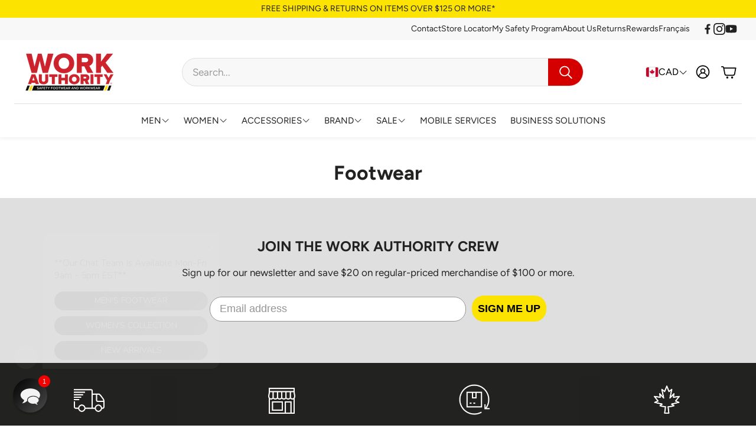

--- FILE ---
content_type: text/javascript
request_url: https://workauthority.ca/cdn/shop/t/74/assets/color-swatch.js?v=70441894731430056471763177589
body_size: 837
content:
customElements.get("color-swatch")||customElements.define("color-swatch",class extends HTMLElement{constructor(){super()}connectedCallback(){this.initialize()}initialize(){this.initProperites(),this.initButtons(),this.initCounter()}initProperites(){const node=this;this.isProductVariations=node.dataset.productVariations==="",this.areFiltersActive=node.dataset.activeFilters==="",this.container=node.querySelector(".card__container"),this.adnotation=node.querySelector(".card"),this.titleAdnotation=node.querySelector(".card__title a"),this.color_swatcher_container=this.container.querySelector(".card__color-swatcher--container"),this.color_swatcher_wrappers=this.container.querySelectorAll(".color-swatcher--wrapper"),this.color_swatcher_counter=this.container.querySelector(".color-swatcher--counter"),[this.img,this.hover_img]=this.container.querySelectorAll(".card__img"),this.titleEl=node.querySelector(".card__title"),this.video=this.querySelector("video"),this.clicked_href=this.adnotation.getAttribute("href"),this.clicked_img=this.img?.getAttribute("src"),this.clicked_srcset=this.img?.getAttribute("srcset"),this.clicked_hover_img=this.hover_img?.getAttribute("src"),this.clicked_hover_srcset=this.hover_img?.getAttribute("srcset"),this.quickAdds=this.querySelectorAll("quick-add"),this.loader=this.querySelector(".card__loader"),this.optionsAsColorSwatches=this.color_swatcher_container?.dataset.optionsAsColorSwatches?.split(",")||[]}initCounter(){this.color_swatcher_wrappers?.length>4&&(this.color_swatcher_counter.innerHTML+=`+ ${this.color_swatcher_wrappers.length-4}`,this.color_swatcher_container.addEventListener("mouseover",()=>this.showAllWrappers()))}showAllWrappers(){this.color_swatcher_wrappers.forEach(wrapper=>wrapper.classList.remove("hidden")),this.color_swatcher_counter.classList.add("hidden")}initButtons(){this.isCheckedOption=0,this.isCheckedActiveFilter=!1,this.color_swatcher_wrappers&&(this.sortButtons(),this.color_swatcher_wrappers.forEach((wrapper,index)=>{const button=wrapper.querySelector(".color-swatcher"),attributes=this.getButtonAttributes(button),tooltip=wrapper.querySelector(".color-swatcher--tooltip");if(index>3&&wrapper.classList.add("hidden"),!this.isCheckedActiveFilter){const isActiveSwatch=button.dataset.activeSwatch==="";this.isProductVariations&&this.areFiltersActive?this.dataset.currentVariantHandle===attributes.button_product_handle&&(this.handleClickEvent(wrapper,attributes),this.isCheckedActiveFilter=!0):isActiveSwatch&&(this.handleClickEvent(wrapper,attributes),this.isCheckedActiveFilter=!0)}this.assignWrapperEvents(wrapper,attributes,tooltip)})),this.color_swatcher_container&&this.color_swatcher_container.addEventListener("mouseleave",()=>this.restoreAttributes())}getButtonAttributes(button){return{dataColor:button.getAttribute("data-color"),button_href:button.getAttribute("data-href"),button_img:button.getAttribute("data-img"),button_srcset:button.getAttribute("data-srcset"),button_hover:button.getAttribute("data-hover"),button_hover_srcset:button.getAttribute("data-hover-srcset"),button_product_handle:button.getAttribute("data-product-handle")}}assignWrapperEvents(wrapper,attributes,tooltip){wrapper.addEventListener("click",()=>this.handleClickEvent(wrapper,attributes)),wrapper.addEventListener("keydown",e=>{e.key==="Enter"&&this.handleClickEvent(wrapper,attributes)}),wrapper.addEventListener("mouseover",()=>this.handleMouseOverEvent(wrapper,attributes,tooltip)),wrapper.addEventListener("mouseout",()=>this.handleMouseOutEvent(tooltip))}handleClickEvent(wrapper,{button_href,button_img,button_hover,button_srcset,button_hover_srcset,button_product_handle}){button_img&&(this.showLoader(),this.img.classList.remove("hidden"),this.img.onload=()=>{this.hideLoader(),this.img.onload=null},this.setAttributes(this.adnotation,{href:button_href}),this.setAttributes(this.img,{src:button_img}),this.setAttributes(this.img,{srcset:button_srcset}),this.setAttributes(this.adnotation,{href:button_href}),this.setAttributes(this.titleAdnotation,{href:button_href}),this.quickAdds?.forEach(quickAdd=>{quickAdd.setAttribute("data-product-handle",button_product_handle),quickAdd.querySelector("button").dataset.productUrl=button_href}),this.price&&(this.price.innerHTML=button_price),this.checkHoverImage(button_hover,button_hover_srcset),this.color_swatcher_wrappers.forEach(wrap=>{wrap.classList.remove("active")}),this.clicked_href=button_href,this.clicked_img=button_img,this.clicked_srcset=button_srcset,this.clicked_hover_img=button_hover,this.clicked_hover_srcset=button_hover_srcset,wrapper.classList.add("active"),this.video?.classList.add("hidden"),this.isVideoHidden=!0)}showLoader(){this.loader.classList.remove("hidden"),this.loader.innerHTML='<div class="spinner-ring"></div>',this.img&&(this.img.style.opacity=0)}hideLoader(){this.loader.classList.add("hidden"),this.loader.innerHTML="",this.img&&(this.img.style.opacity=1)}handleMouseOverEvent(wrapper,{button_href,button_img,button_hover,button_srcset,button_hover_srcset},tooltip){(!this.img?.src?.includes(button_img)||this.img?.classList.contains("hidden"))&&(this.showLoader(),this.img.classList.remove("hidden"),this.img.onload=()=>{this.hideLoader(),this.img.onload=null},this.setAttributes(this.adnotation,{href:button_href}),this.setAttributes(this.img,{src:button_img}),this.setAttributes(this.img,{srcset:button_srcset}),this.setAttributes(this.titleAdnotation,{href:button_href})),this.checkHoverImage(button_hover,button_hover_srcset),tooltip.classList.remove("hidden"),this.setTooltipPosition(tooltip)}handleMouseOutEvent(tooltip){tooltip.classList.add("hidden"),tooltip.classList.remove("color-swatcher--tooltip-left","color-swatcher--tooltip-right")}setTooltipPosition(tooltip){const coords=tooltip.getBoundingClientRect(),screenWidth=window.innerWidth;coords&&(coords.x<0?tooltip.classList.add("color-swatcher--tooltip-left"):coords.right>screenWidth&&tooltip.classList.add("color-swatcher--tooltip-right"))}setFirstOptionActive(){const wrapper=this.color_swatcher_wrappers[0];if(wrapper){const button=wrapper.querySelector(".color-swatcher"),attributes=this.getButtonAttributes(button);this.setAttributes(this.adnotation,{href:attributes.button_href}),this.setAttributes(this.titleAdnotation,{href:attributes.button_href}),this.setAttributes(this.img,{src:attributes.button_img}),this.setAttributes(this.img,{srcset:attributes.button_srcset}),this.checkHoverImage(attributes.button_hover,attributes.button_hover_srcset),wrapper.classList.add("active")}}restoreAttributes(){this.setAttributes(this.adnotation,{href:this.clicked_href}),this.setAttributes(this.titleAdnotation,{href:this.clicked_href}),this.setAttributes(this.img,{src:this.clicked_img}),this.setAttributes(this.img,{srcset:this.clicked_srcset}),this.checkHoverImage(this.clicked_hover_img,this.clicked_hover_srcset)}sortButtons(){if(this.color_swatcher_wrappers){const newArr=Array.from(this.color_swatcher_wrappers).sort((a,b)=>{const classA=a.classList?.contains("unavailable"),classB=b.classList?.contains("unavailable");return classA&&!classB?1:!classA&&classB?-1:0});this.color_swatcher_container&&(this.color_swatcher_container.innerHTML=""),newArr.forEach(el=>this.color_swatcher_container.append(el)),this.createCounterSpan(),this.color_swatcher_wrappers=this.container.querySelectorAll(".color-swatcher--wrapper"),this.color_swatcher_counter=this.container.querySelector(".color-swatcher--counter")}}createCounterSpan(){const counter_span=document.createElement("span");counter_span.classList.add("color-swatcher--counter"),this.color_swatcher_container?.appendChild(counter_span)}setAttributes(element,attrs){for(let key in attrs)element?.setAttribute(key,attrs[key])}checkHoverImage(button_hover,button_hover_srcset){button_hover&&this.hover_img&&(this.setAttributes(this.hover_img,{src:button_hover}),button_hover_srcset&&this.setAttributes(this.hover_img,{srcset:button_hover_srcset}))}});
//# sourceMappingURL=/cdn/shop/t/74/assets/color-swatch.js.map?v=70441894731430056471763177589
